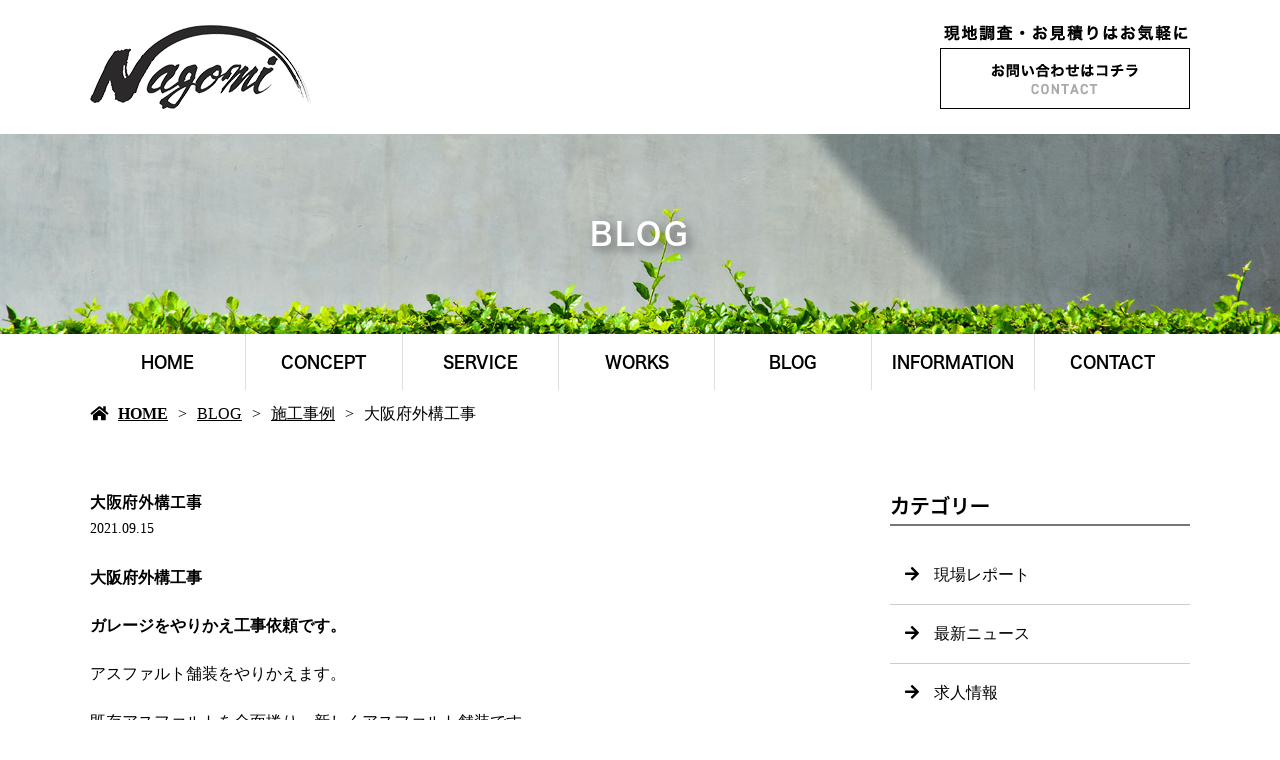

--- FILE ---
content_type: text/html; charset=UTF-8
request_url: https://www.gardennagomi.com/3915/
body_size: 7592
content:
<!doctype html>
<html lang="ja">
<head>
	<meta charset="UTF-8">
	<meta name="viewport" content="width=device-width,initial-scale=1">
	<meta name="format-detection" content="telephone=no,address=no,email=no">
	<meta http-equiv="X-UA-Compatible" content="IE=edge">
	
	<title>大阪府外構工事 | 京都市で外構工事は株式会社和工業</title>
	<meta name="keywords" content="京都市,外構工事,エクステリア">
	<meta name="description" content="京都市で外構工事は株式会社和工業にお任せください。当方は外構工事やエクステリア工事などを通じて、お客様の暮らしの質向上に貢献しております。現地調査やお見積りのご相談はお気軽にお問い合わせください。">

	<meta name='robots' content='max-image-preview:large' />
<link rel='dns-prefetch' href='//webfont.fontplus.jp' />
<link rel='dns-prefetch' href='//use.fontawesome.com' />
<link rel='dns-prefetch' href='//s.w.org' />
<link rel='stylesheet' id='wp-block-library-css'  href='/wp-includes/css/dist/block-library/style.min.css?ver=5.9.12' type='text/css' media='all' />
<style id='global-styles-inline-css' type='text/css'>
body{--wp--preset--color--black: #000000;--wp--preset--color--cyan-bluish-gray: #abb8c3;--wp--preset--color--white: #ffffff;--wp--preset--color--pale-pink: #f78da7;--wp--preset--color--vivid-red: #cf2e2e;--wp--preset--color--luminous-vivid-orange: #ff6900;--wp--preset--color--luminous-vivid-amber: #fcb900;--wp--preset--color--light-green-cyan: #7bdcb5;--wp--preset--color--vivid-green-cyan: #00d084;--wp--preset--color--pale-cyan-blue: #8ed1fc;--wp--preset--color--vivid-cyan-blue: #0693e3;--wp--preset--color--vivid-purple: #9b51e0;--wp--preset--gradient--vivid-cyan-blue-to-vivid-purple: linear-gradient(135deg,rgba(6,147,227,1) 0%,rgb(155,81,224) 100%);--wp--preset--gradient--light-green-cyan-to-vivid-green-cyan: linear-gradient(135deg,rgb(122,220,180) 0%,rgb(0,208,130) 100%);--wp--preset--gradient--luminous-vivid-amber-to-luminous-vivid-orange: linear-gradient(135deg,rgba(252,185,0,1) 0%,rgba(255,105,0,1) 100%);--wp--preset--gradient--luminous-vivid-orange-to-vivid-red: linear-gradient(135deg,rgba(255,105,0,1) 0%,rgb(207,46,46) 100%);--wp--preset--gradient--very-light-gray-to-cyan-bluish-gray: linear-gradient(135deg,rgb(238,238,238) 0%,rgb(169,184,195) 100%);--wp--preset--gradient--cool-to-warm-spectrum: linear-gradient(135deg,rgb(74,234,220) 0%,rgb(151,120,209) 20%,rgb(207,42,186) 40%,rgb(238,44,130) 60%,rgb(251,105,98) 80%,rgb(254,248,76) 100%);--wp--preset--gradient--blush-light-purple: linear-gradient(135deg,rgb(255,206,236) 0%,rgb(152,150,240) 100%);--wp--preset--gradient--blush-bordeaux: linear-gradient(135deg,rgb(254,205,165) 0%,rgb(254,45,45) 50%,rgb(107,0,62) 100%);--wp--preset--gradient--luminous-dusk: linear-gradient(135deg,rgb(255,203,112) 0%,rgb(199,81,192) 50%,rgb(65,88,208) 100%);--wp--preset--gradient--pale-ocean: linear-gradient(135deg,rgb(255,245,203) 0%,rgb(182,227,212) 50%,rgb(51,167,181) 100%);--wp--preset--gradient--electric-grass: linear-gradient(135deg,rgb(202,248,128) 0%,rgb(113,206,126) 100%);--wp--preset--gradient--midnight: linear-gradient(135deg,rgb(2,3,129) 0%,rgb(40,116,252) 100%);--wp--preset--duotone--dark-grayscale: url('#wp-duotone-dark-grayscale');--wp--preset--duotone--grayscale: url('#wp-duotone-grayscale');--wp--preset--duotone--purple-yellow: url('#wp-duotone-purple-yellow');--wp--preset--duotone--blue-red: url('#wp-duotone-blue-red');--wp--preset--duotone--midnight: url('#wp-duotone-midnight');--wp--preset--duotone--magenta-yellow: url('#wp-duotone-magenta-yellow');--wp--preset--duotone--purple-green: url('#wp-duotone-purple-green');--wp--preset--duotone--blue-orange: url('#wp-duotone-blue-orange');--wp--preset--font-size--small: 13px;--wp--preset--font-size--medium: 20px;--wp--preset--font-size--large: 36px;--wp--preset--font-size--x-large: 42px;}.has-black-color{color: var(--wp--preset--color--black) !important;}.has-cyan-bluish-gray-color{color: var(--wp--preset--color--cyan-bluish-gray) !important;}.has-white-color{color: var(--wp--preset--color--white) !important;}.has-pale-pink-color{color: var(--wp--preset--color--pale-pink) !important;}.has-vivid-red-color{color: var(--wp--preset--color--vivid-red) !important;}.has-luminous-vivid-orange-color{color: var(--wp--preset--color--luminous-vivid-orange) !important;}.has-luminous-vivid-amber-color{color: var(--wp--preset--color--luminous-vivid-amber) !important;}.has-light-green-cyan-color{color: var(--wp--preset--color--light-green-cyan) !important;}.has-vivid-green-cyan-color{color: var(--wp--preset--color--vivid-green-cyan) !important;}.has-pale-cyan-blue-color{color: var(--wp--preset--color--pale-cyan-blue) !important;}.has-vivid-cyan-blue-color{color: var(--wp--preset--color--vivid-cyan-blue) !important;}.has-vivid-purple-color{color: var(--wp--preset--color--vivid-purple) !important;}.has-black-background-color{background-color: var(--wp--preset--color--black) !important;}.has-cyan-bluish-gray-background-color{background-color: var(--wp--preset--color--cyan-bluish-gray) !important;}.has-white-background-color{background-color: var(--wp--preset--color--white) !important;}.has-pale-pink-background-color{background-color: var(--wp--preset--color--pale-pink) !important;}.has-vivid-red-background-color{background-color: var(--wp--preset--color--vivid-red) !important;}.has-luminous-vivid-orange-background-color{background-color: var(--wp--preset--color--luminous-vivid-orange) !important;}.has-luminous-vivid-amber-background-color{background-color: var(--wp--preset--color--luminous-vivid-amber) !important;}.has-light-green-cyan-background-color{background-color: var(--wp--preset--color--light-green-cyan) !important;}.has-vivid-green-cyan-background-color{background-color: var(--wp--preset--color--vivid-green-cyan) !important;}.has-pale-cyan-blue-background-color{background-color: var(--wp--preset--color--pale-cyan-blue) !important;}.has-vivid-cyan-blue-background-color{background-color: var(--wp--preset--color--vivid-cyan-blue) !important;}.has-vivid-purple-background-color{background-color: var(--wp--preset--color--vivid-purple) !important;}.has-black-border-color{border-color: var(--wp--preset--color--black) !important;}.has-cyan-bluish-gray-border-color{border-color: var(--wp--preset--color--cyan-bluish-gray) !important;}.has-white-border-color{border-color: var(--wp--preset--color--white) !important;}.has-pale-pink-border-color{border-color: var(--wp--preset--color--pale-pink) !important;}.has-vivid-red-border-color{border-color: var(--wp--preset--color--vivid-red) !important;}.has-luminous-vivid-orange-border-color{border-color: var(--wp--preset--color--luminous-vivid-orange) !important;}.has-luminous-vivid-amber-border-color{border-color: var(--wp--preset--color--luminous-vivid-amber) !important;}.has-light-green-cyan-border-color{border-color: var(--wp--preset--color--light-green-cyan) !important;}.has-vivid-green-cyan-border-color{border-color: var(--wp--preset--color--vivid-green-cyan) !important;}.has-pale-cyan-blue-border-color{border-color: var(--wp--preset--color--pale-cyan-blue) !important;}.has-vivid-cyan-blue-border-color{border-color: var(--wp--preset--color--vivid-cyan-blue) !important;}.has-vivid-purple-border-color{border-color: var(--wp--preset--color--vivid-purple) !important;}.has-vivid-cyan-blue-to-vivid-purple-gradient-background{background: var(--wp--preset--gradient--vivid-cyan-blue-to-vivid-purple) !important;}.has-light-green-cyan-to-vivid-green-cyan-gradient-background{background: var(--wp--preset--gradient--light-green-cyan-to-vivid-green-cyan) !important;}.has-luminous-vivid-amber-to-luminous-vivid-orange-gradient-background{background: var(--wp--preset--gradient--luminous-vivid-amber-to-luminous-vivid-orange) !important;}.has-luminous-vivid-orange-to-vivid-red-gradient-background{background: var(--wp--preset--gradient--luminous-vivid-orange-to-vivid-red) !important;}.has-very-light-gray-to-cyan-bluish-gray-gradient-background{background: var(--wp--preset--gradient--very-light-gray-to-cyan-bluish-gray) !important;}.has-cool-to-warm-spectrum-gradient-background{background: var(--wp--preset--gradient--cool-to-warm-spectrum) !important;}.has-blush-light-purple-gradient-background{background: var(--wp--preset--gradient--blush-light-purple) !important;}.has-blush-bordeaux-gradient-background{background: var(--wp--preset--gradient--blush-bordeaux) !important;}.has-luminous-dusk-gradient-background{background: var(--wp--preset--gradient--luminous-dusk) !important;}.has-pale-ocean-gradient-background{background: var(--wp--preset--gradient--pale-ocean) !important;}.has-electric-grass-gradient-background{background: var(--wp--preset--gradient--electric-grass) !important;}.has-midnight-gradient-background{background: var(--wp--preset--gradient--midnight) !important;}.has-small-font-size{font-size: var(--wp--preset--font-size--small) !important;}.has-medium-font-size{font-size: var(--wp--preset--font-size--medium) !important;}.has-large-font-size{font-size: var(--wp--preset--font-size--large) !important;}.has-x-large-font-size{font-size: var(--wp--preset--font-size--x-large) !important;}
</style>
<link rel='stylesheet' id='dashicons-css'  href='/wp-includes/css/dashicons.min.css?ver=5.9.12' type='text/css' media='all' />
<link rel='stylesheet' id='xo-event-calendar-css'  href='/wp-content/plugins/xo-event-calendar/css/xo-event-calendar.css?ver=2.1.2' type='text/css' media='all' />
<link rel='stylesheet' id='share_s-design-css'  href='/wp-content/themes/Template/design.css?ver=5.9.12' type='text/css' media='all' />
<link rel='stylesheet' id='share_s-single-css'  href='/wp-content/themes/Template/assets/css/single_layout.css?ver=5.9.12' type='text/css' media='all' />
<link rel='stylesheet' id='luminous_css-css'  href='/wp-content/themes/Template/assets/css/luminous-basic.min.css?ver=5.9.12' type='text/css' media='all' />
<link rel='stylesheet' id='share_s-modal-video-css'  href='/wp-content/themes/Template/assets/css/modal-video.min.css?ver=5.9.12' type='text/css' media='all' />
<link rel='stylesheet' id='share_s-slick-css'  href='/wp-content/themes/Template/assets/library/slick/slick-theme.css?ver=5.9.12' type='text/css' media='all' />
<link rel='stylesheet' id='share_s-slick-theme-css'  href='/wp-content/themes/Template/assets/library/slick/slick.css?ver=5.9.12' type='text/css' media='all' />
<link rel='stylesheet' id='share_s-drawer-css'  href='/wp-content/themes/Template/assets/css/drawer.css?ver=5.9.12' type='text/css' media='all' />
<link rel='stylesheet' id='share_fontawesome-css'  href='https://use.fontawesome.com/releases/v5.0.6/css/all.css?ver=5.9.12' type='text/css' media='all' />
<link rel='stylesheet' id='animation_css-css'  href='/wp-content/themes/Template/assets/css/animation.css?ver=5.9.12' type='text/css' media='all' />
<link rel='stylesheet' id='jquery-ui-smoothness-css'  href='/wp-content/plugins/contact-form-7/includes/js/jquery-ui/themes/smoothness/jquery-ui.min.css?ver=1.11.4' type='text/css' media='screen' />
<script type='text/javascript' src='/wp-includes/js/jquery/jquery.min.js?ver=3.6.0' id='jquery-core-js'></script>
<script type='text/javascript' src='/wp-includes/js/jquery/jquery-migrate.min.js?ver=3.3.2' id='jquery-migrate-js'></script>
<script type='text/javascript' id='xo-event-calendar-ajax-js-extra'>
/* <![CDATA[ */
var xo_event_calendar_object = {"ajax_url":"https:\/\/www.gardennagomi.com\/wp-admin\/admin-ajax.php","action":"xo_event_calendar_month"};
/* ]]> */
</script>
<script type='text/javascript' src='/wp-content/plugins/xo-event-calendar/js/ajax.js?ver=2.1.2' id='xo-event-calendar-ajax-js'></script>
<link rel="https://api.w.org/" href="/wp-json/" /><link rel="alternate" type="application/json" href="/wp-json/wp/v2/posts/3915" /><link rel="EditURI" type="application/rsd+xml" title="RSD" href="/xmlrpc.php?rsd" />
<link rel="wlwmanifest" type="application/wlwmanifest+xml" href="/wp-includes/wlwmanifest.xml" /> 
<link rel="canonical" href="/3915/" />
<link rel='shortlink' href='/?p=3915' />
<link rel="alternate" type="application/json+oembed" href="/wp-json/oembed/1.0/embed?url=https%3A%2F%2Fwww.gardennagomi.com%2F3915%2F" />
<link rel="alternate" type="text/xml+oembed" href="/wp-json/oembed/1.0/embed?url=https%3A%2F%2Fwww.gardennagomi.com%2F3915%2F&#038;format=xml" />
<!--GoogleAnalyticsStart-->
<!-- Global site tag (gtag.js) - Google Analytics -->
<script async src="https://www.googletagmanager.com/gtag/js?id=UA-115100578-1"></script>
<script>
  window.dataLayer = window.dataLayer || [];
  function gtag(){dataLayer.push(arguments);}
  gtag('js', new Date());

  gtag('config', 'UA-115100578-1');
  gtag('config', 'G-S317CTQEQP');
</script>
<!--GoogleAnalyticsEnd--><link rel="Shortcut Icon" type="image/x-icon" href="/favicon.png" />
<style type="text/css">h2,h3,h4,.globalNav,.footerNav,.sub-title,.webFont {font-family: "FP-ヒラギノ角ゴ ProN W6";}body {color:#000000;}.globalNav a:hover {background:#252826;color:#ffffff;}#next .button {background:#252826;color:#ffffff;}#page-top a {background:#252826;color:#ffffff;}.mobileNav a:hover {background:#252826;color:#ffffff;}.mobileNav a:hover:after { border-color:#ffffff #ffffff transparent transparent;}.fixed-menu {background:#252826;color:#ffffff;}.content-faq dt:before {background:#252826;color:#ffffff;}table.original-table th {background:#252826;color:#ffffff;}.before-after-wrapper .bf-arrow:before {color:#252826;}.design_button_type1 .button {color:#ffffff;background:#009d21;border: solid 2px #009d21;}.design_button_type1 .button:hover {color:#009d21;background:#ffffff;border: solid 2px #009d21;}.blog-side-nav a { color:#000000;}.breadcrumb a {color:#000000;}a,a:hover {color:#009d21;}.footer {background:#23432a;}.footer,.footer a {color:#ffffff;}</style>		<style type="text/css" id="wp-custom-css">
			

@media screen and (min-width: 768px) {
	body {
		font-size:1.6rem;
	}
}

.globalNav a,
.mobileNav a {
	color:#000;
}
.lower-main-image .title-wrapper {
	background:transparent;
	color:#fff;
	text-shadow: 4px 4px 10px #606060;
}
.button {
	font-family: "FP-ヒラギノ角ゴ ProN W6";
	letter-spacing:0.1em;
}

.tC {
	text-align:center;
}
.tR {
	text-align:right;
}

.en,
.en .button {
	font-family: "DINNextLTPro-Medium";
}

.section-wrapper:not(:last-child) {
  margin-bottom: 70px;
}
.page-contact .bnr-area {
	margin-top:50px;
}

h3 {
	font-size:1.6rem;
}
h3 img {
	width:auto;
	max-width:100%;
	height:auto;
}

.vertical > span {
	display:block;
}
.border,
.border_left {
	display:flex !important;
	align-items:center;
}
.border:after {
	content:"";
	height:1px;
	background:#000;
	flex:1;
	margin-left:10px;
}
.border_left:before {
	content:"";
	height:1px;
	background:#000;
	flex:1;
	margin-right:10px;
}

.s46 {
	font-size:287.5%;
	line-height:1;
}
.s36 {
	font-size:225%;
	line-height:1.5;
}
.s32 {
	font-size:200%;
	line-height:1.5;
}
.s30 {
	font-size:187.5%;
	line-height:1.5;
}
.s24 {
	font-size:150%;
	line-height:1.41;
}
.s20 {
	font-size:125%;
	line-height:1.3;
}
.ls1 {
	letter-spacing:0.1em;
}
.bg_check.section-wrapper {
	background:url(/images/check.jpg);
	padding-top:70px;
	padding-bottom:70px;
}
.bg_gray.section-wrapper {
	background:#f0f0f0;
	padding-top:70px;
	padding-bottom:70px;
}

#common_content.parent_common .common_works {
	display:none;
}
#common_content {
	padding:0 !important;
}
#common_content .content-wrapper {
	max-width:100%;
}
#common_content .common_works { 
	padding:0 30px;
}
#common_content .common_works_inner { 
	max-width:1100px;
	margin:auto;
	text-align:center;
}
#common_content .common_works ul {
	display:flex;
	justify-content:space-between;
	flex-wrap:wrap;
	margin:40px 0 100px;
}
#common_content .common_contents { background:url(/images/common_bg.jpg) no-repeat center center / cover;
	padding:0 30px;
}
#common_content .common_contents_inner { 
	max-width:1100px;
	margin:auto;
	padding-top:80px;
	padding-bottom:145px;
	color:#fff;
	display:flex;
	justify-content:space-between;
	flex-wrap:wrap;
}
#common_content .common_contents_inner .border:after {
	background:#fff;
}

#index_1 {
	position:relative;
	background:#0c0c0c;
	padding-top:155px;
	padding-bottom:305px;
	color:#fff;
	z-index:0;
}
#index_1:before,
#index_1:after {
	content:"";
	width:100%;
	height:270px;
	position:absolute;
	left:0;
	z-index:1;
}
#index_1:before {
	background:url(/images/index_01_bg01.jpg) no-repeat center center / cover;
	top:0;
}
#index_1:after {
	background:url(/images/index_01_bg02.jpg) no-repeat center center / cover;
	bottom:0;
	z-index:5;
}
#index_1 .content-wrapper {
	position:relative;
	z-index:1;
}
#index_1 .contents-num0 p:nth-child(2) {
	margin:40px 0;
}
#index_2 {
	margin-bottom:40px;
}
#index_2 h3 {
	margin-bottom:20px;
}
#index_2 .content-wrapper {
	position:relative;
}
#index_2 .s46 {
	background:#000;
	color:#fff;
	display:inline-block;
	padding:10px 15px 5px;
}
#index_4 {
	margin-bottom:0;
}
#index_4 h4 {
	margin-bottom:20px;
}
.page-home .section-parallax {
	margin-bottom:0;
}
#index_6 {
	background:url(/images/index_06_bg.jpg) no-repeat left top / cover ;
	padding-top:70px;
	padding-bottom:70px;
	margin-bottom:0;
}
#index_7 {
	margin-bottom:0;
}

#concept_1 {
	background:url(/images/concept_01_bg.jpg) no-repeat center center / cover;
	padding-top:95px;
	padding-bottom:95px;
}
#concept_1 .s30 {
	line-height:1.2;
}
#concept_1 .s30 span {
	background:#fff;
	color:#004b10;
	padding:0 10px;
}
#concept_1 .contents-num0 p:first-child {
	margin-bottom:60px;
}
#concept_2 {
	margin-bottom:50px;
}
#concept_3 {
	padding-top:25px;
	padding-bottom:50px;
	margin-bottom:45px;
}
.concept_5.section-wrapper {
	margin-bottom:0;
}
#concept_6 {
	background:url(/images/concept_06_bg.jpg) no-repeat center center / cover;
	padding-top:120px;
	padding-bottom:120px;
}
#concept_6 .content-wrapper {
	background:#fff;
	max-width:750px;
	text-align:center;
	padding:50px 30px;
}

#service_2 {
	background:url(/images/service_02_bg.jpg) no-repeat center center / cover ;
	padding-top:70px;
	padding-bottom:70px;
}
#service_2 .content-repeat-box {
	background:#fff;
	padding:30px;
	border:3px solid #000
}
#service_2 .contents-num0,
#service_2 .contents-num1 {
	margin-bottom:20px;
}

#service_4 {
	position:relative;
	margin-bottom:50px;
}
#service_4:after {
	content:"";
	width:100%;
	height:271px;
	background:url(/images/service_04_bg.jpg) no-repeat center bottom / cover ;
	position:absolute;
	left:0;
	bottom:0;
	z-index:-1;
}
#service_5 {
	position:relative;
}
#service_5:after {
	content:"";
	width:100%;
	height:271px;
	background:url(/images/service_06_bg.jpg) no-repeat center bottom / cover ;
	position:absolute;
	left:0;
	bottom:0;
	z-index:-1;
}
.service_block.section-wrapper {
	padding-bottom:75px;
}
.service_block.section-wrapper .content-wrapper {
	padding-top:50px;
	border-top:3px double #a2a2a2; 
}
.service_block .section-child-num0 {
	width:55.36%;
}
.service_block .section-child-num1 {
	width:42.09%;
	background:#fff;
	padding:35px;
	align-self:flex-end;
}
#service_6 .content-repeat-wrapper {
	border:2px solid #000;
	padding:50px;
}
#service_7 {
	background:url(/images/service_07_bg.jpg) no-repeat center center / cover ;
	padding-top:95px;
	padding-bottom:95px;
	color:#fff;
	margin-bottom:0;
}
#service_7 .contents-num0 p:first-child {
	margin-bottom:50px;
}

.works_head {
	display:flex;
	justify-content:center;
	align-items:center;
}
.works_head span {
	border:1px solid #000;
	padding:3px 50px; 
}
.works_head:before,
.works_head:after {
	content:"";
	height:1px;
	background:#000;
	flex:auto;
}

#information_1 {
	background:url(/images/information_01_bg.jpg) no-repeat center center / cover;
	padding-top:70px;
	padding-bottom:70px;
	color:#fff;
}

#contact_1 .content-wrapper {
	background:#f4f4f4;
	padding:50px;
	max-width:1200px;
}
#contact_1 {
	margin-bottom:50px;
}
#contact_3 {
	margin-bottom:40px;
}

@media screen and (min-width: 768px) {
	#common_content .common_works li,
	#common_content .common_contents_inner > * {
		width:calc(50% - 15px);
	}
	
	#index_2 .section-child-num1 {
		position:absolute;
		top:0;
		right:0;
	}
	
	#concept_2 .section-child-num1,
	#concept_3 .section-child-num0,
	#concept_4 .section-child-num1 {
		margin-top:calc(100% * 0.58  * 0.1);
	}
	
	#contact_1 .content-repeat-box + .content-repeat-box {
		border-left:1px solid #989898;
		padding-left:8px;
		width:calc(33.33% - 7px);
	}
}

@media screen and (max-width: 767px) {
	
	.sp_disp {
		margin-top:0 !important;
	}
	.section-parallax {
		margin-bottom:0 !important;
	}
	.sp_rev .section-child-num0 {
		order:2;
		margin-top:25px;
	}
	.sp_rev .section-child-num1 {
		margin-top:0;
	}

	.body_wrapper .single-main .content-child-button {
		width:100%;
	}

	h3,h4 {
		font-size:1.2rem;
	}
 
	#common_content .common_works,
	#common_content .common_contents { 
		padding:0 12.5px;
	}
	.common_contents_inner > * {
		width:100%;
	}
	#common_content .common_works li + li,
	.common_contents_inner > p {
		margin-top:30px;
	}
	
	#index_1 {
		padding-bottom:210px;
	}
	#index_1:before,
#index_1:after {
		height:180px;
	}
	
	#concept_3 {
		padding-top:50px;
	}
	#concept_3 .section-child-num1 {
		margin-top:10px;
	}
	
	.service_block.section-wrapper .content-repeat-wrapper {
		position:relative;
	}
	.service_block .section-child-num0 {
		position:absolute;
		top:0;
		left:0;
		z-index:-1;
		width:70%;
	}
	.service_block .section-child-num1 {
		margin:120px 0 0 auto;
		width:85%;
	}
	
	#contact_1 .content-repeat-box + .content-repeat-box {
		border-top:1px solid #989898;
		padding-top:30px;
	}
	
}

/* =========================

納品前修正_20220301_hatada

========================= */

.googlemaps iframe:hover {
	filter: grayscale(0%); 
}
.googlemaps iframe {
	filter: grayscale(100%);
	transition: all 0.7s ease;
}

/* =========================
納品後修正_20220314_hatada
更新_20250120_竹之内
========================= */

@media only screen and (min-width: 768px){
#index_1 .custom-list-image img{
	height:260px;
	object-fit: cover;
	padding:0;
	margin:0;
}
	}
@media only screen and (max-width: 767px){
#index_1 .custom-list-image img{
	height:200px;
	object-fit: cover;
	width:100%;
	padding:0;
	margin:0;
	vertical-align:top;
}
	}

#index_1 .custom-list-button a {
	text-decoration:none;
}
#index_1 .contents-num1 h4{
	text-align:left;
}

#index_3 {
	margin-bottom:30px;
}

.index_3_tt_mt28 {
	margin-top:28px;
}
.index_3_tt_mt20 {
	margin-top:20px;
	margin-bottom:8px!important;
}

@media only screen and (max-width: 767px){
#concept_3 .section-child-num0 {
	order:1;
}
	#concept_3 .section-child-num1 {
	margin-bottom:30px;
}
}

#service_8 .section-child-num0,#service_8 .section-child-num1 {
	background:#dfd8ce;
	padding:30px 50px 30px 50px;
}
#service_8 h4 {
	background:#fff;
	padding:20px;
	text-align:center;
	border:solid 2px #000;
}

#service_8 table th {
	border:none;
	background:none;
}
#service_8 table td {
	border:none;
	background:none;
}






		</style>
		
</head>

<body id="top" class="body_wrapper drawer drawer--top page-%e5%a4%a7%e9%98%aa%e5%ba%9c%e5%a4%96%e6%a7%8b%e5%b7%a5%e4%ba%8b-3 design_button_type1">


<header class="header_type1 navi_position2 align-horizontal">
	
	<a href="/contact"><div class="fixed-menu sp-none">お見積りを依頼する</div></a>	<section class="mobile-header">
		<div class="drawer-toggle icon-hamburger">
			<span class="top"></span>
			<span class="middle"></span>
			<span class="bottom"></span>
			<span class="menu">MENU</span>
		</div>
		<div class="drawer-contain">
			<div>
			<p class="logo"><a href="/"><img src="/wp-content/uploads/2022/02/logo.png"></a></p>
			<nav class="mobileNav"><ul id="menu-global" class=""><li><a href="/">HOME</a></li>
<li><a href="/concept/">CONCEPT</a></li>
<li><a href="/service/">SERVICE</a></li>
<li><a href="/works01/">WORKS</a></li>
<li class="menu-has-children"><a href="/blog/">BLOG</a>
<ul class="sub-menu">
	<li><a href="/category/blog_report/">現場レポート</a></li>
	<li><a href="/category/blog_news/">最新ニュース</a></li>
	<li><a href="/category/blog_recruit/">求人情報</a></li>
	<li><a href="/category/works/">施工事例</a></li>
	<li><a href="/category/info/">お知らせ</a></li>
</ul>
</li>
<li><a href="/information/">INFORMATION</a></li>
<li><a href="/contact/">CONTACT</a></li>
</ul></nav>			</div>
		</div>
	</section>
		
	
	<section class="header-wrapper main-iamge-window-fix">
		<div class="header-face">
			<div class="header-face-inner content-width">
				<h1 class="logo"><a href="/"><img src="/wp-content/uploads/2022/02/logo.png" alt="大阪府外構工事 | 京都市で外構工事は株式会社和工業"></a></h1>

				<p class="tel"><a href="/contact"><img src="/wp-content/uploads/2022/02/tel.png"></a></p>			</div>
		</div>

		<div class="main-image lower-main-image"><div class="main-image-inner"><h2 class="title-wrapper"><p>BLOG</p></h2><p><img class="object-fit-img" src="/wp-content/uploads/2022/02/lower_main.jpg" /></p></div></div><nav class="globalNav"><ul id="menu-global-1" class="globalNav-bottom content-width globalNav-wrapper"><li><a href="/">HOME</a></li>
<li><a href="/concept/">CONCEPT</a></li>
<li><a href="/service/">SERVICE</a></li>
<li><a href="/works01/">WORKS</a></li>
<li class="menu-has-children"><a href="/blog/">BLOG</a>
<ul class="sub-menu">
	<li><a href="/category/blog_report/">現場レポート</a></li>
	<li><a href="/category/blog_news/">最新ニュース</a></li>
	<li><a href="/category/blog_recruit/">求人情報</a></li>
	<li><a href="/category/works/">施工事例</a></li>
	<li><a href="/category/info/">お知らせ</a></li>
</ul>
</li>
<li><a href="/information/">INFORMATION</a></li>
<li><a href="/contact/">CONTACT</a></li>
</ul></nav>
<div class="breadcrumb"><ul><li><a href="/">HOME</a></li><li><a href="/blog">BLOG</a></li><li><a href="/category/works/" rel="category tag">施工事例</a></li><li>大阪府外構工事</li></ul></div>
	</section>

	</header>
<main class="single-main">

	
	
	
<section class="section-wrapper">
	<div class="content-wrapper blog-wrapper">

		<div class="article-wrapper ">

		<div class="article-wrapper-inner">
		<h3>大阪府外構工事</h3><p class="article_time">2021.09.15</p><div class="blog-content"><p><strong>大阪府外構工事</strong></p>
<p><strong>ガレージをやりかえ工事依頼です。</strong></p>
<p>アスファルト舗装をやりかえます。</p>
<p>既存アスファルトを全面捲り、新しくアスファルト舗装です。</p>
<p><img class="alignnone size-medium wp-image-3916" src="/wp-content/uploads/2021/09/1629705209620-350x263.jpg" alt="" width="350" height="263" /></p>
<p><img loading="lazy" class="alignnone size-medium wp-image-3917" src="/wp-content/uploads/2021/09/1629705171413-350x263.jpg" alt="" width="350" height="263" /></p>
<p>一度アスファルトを捲り、下地をきれいに仕上げてから、新しいアスファルトを仕上げます。</p>
<p>完了写真</p>
<p><img loading="lazy" class="alignnone size-medium wp-image-3918" src="/wp-content/uploads/2021/09/1629705150836-350x197.jpg" alt="" width="350" height="197" /></p>
<p>近隣の皆様には、ご迷惑をおかけしましたが無事完了いたしました。</p>
<p>ありがとうございました。</p>
<p>#大阪府外構工事#京都外構工事#エクステリア工事#左官工事#金物工事#庭工事全般はぜひ！！</p>
<p>&nbsp;</p>
</div><ul class="single-pager"><li><a class="text-deco" href="/3909/" rel="prev">« 前の記事へ</a></li><li><a href="/blog" class="text-deco">一覧に戻る</a></li><li><a class="text-deco" href="/3920/" rel="next">次の記事へ »</a></li></ul>
		</div>
		
		</div>
			
			<aside class="blog-side">
		<div class="blog-side-wapper">
			<p class="sub-title">カテゴリー</p>
			<div class="blog-side-nav-wrapper"><nav class="blog"><ul id="menu-blog" class="blog-side-nav"><li><a href="/category/blog_report/">現場レポート</a></li>
<li><a href="/category/blog_news/">最新ニュース</a></li>
<li><a href="/category/blog_recruit/">求人情報</a></li>
<li><a href="/category/works/">施工事例</a></li>
<li><a href="/category/info/">お知らせ</a></li>
</ul></nav>			</div>
		</div>
		<div class="blog-side-wapper">
			<p class="sub-title">最近の投稿</p>
			<div class="blog-side-nav-wrapper">
										<ul class="blog-side-nav">
														<li><a href="/4822/" title="京都府　新築外構工事">京都府　新築外構工事</a></li>
														<li><a href="/4810/" title="大阪府　新築外構工事">大阪府　新築外構工事</a></li>
														<li><a href="/4803/" title="大阪府　外構リフォーム工事">大阪府　外構リフォーム工事</a></li>
														<li><a href="/4792/" title="京都府　外構リガーデン工事">京都府　外構リガーデン工事</a></li>
														<li><a href="/4784/" title="京都府　新築外構工事">京都府　新築外構工事</a></li>
													</ul>
								</div>
		</div>	
	</aside>	
			
	</div>
</section>
</main>



<div class="bnr-area">
	<div class="bnr-area_inner">
		<ul>
            <li class="no-check">
				                <style>li.no-check {display:none;}</style>
							</li>
            			<li><a href="https://twitter.com/share?url=https://www.gardennagomi.com" target="_blank"><img src="/images/default/bnr_tw.jpg" alt=""></a></li>
			<li><a href="https://www.facebook.com/sharer/sharer.php?u=https://www.gardennagomi.com" target="_blank"><img src="/images/default/bnr_fb.jpg" alt=""></a></li>
		</ul>
	</div>
</div>

<p id="page-top"><a href="#top">PAGE<br />TOP</a></p>
<footer class="footer">
	<div class="footer-wrapper">

		<nav class="footerNav"><ul id="menu-global-2" class="footerNav-inner"><li><a href="/">HOME</a></li>
<li><a href="/concept/">CONCEPT</a></li>
<li><a href="/service/">SERVICE</a></li>
<li><a href="/works01/">WORKS</a></li>
<li class="menu-has-children"><a href="/blog/">BLOG</a>
<ul class="sub-menu">
	<li><a href="/category/blog_report/">現場レポート</a></li>
	<li><a href="/category/blog_news/">最新ニュース</a></li>
	<li><a href="/category/blog_recruit/">求人情報</a></li>
	<li><a href="/category/works/">施工事例</a></li>
	<li><a href="/category/info/">お知らせ</a></li>
</ul>
</li>
<li><a href="/information/">INFORMATION</a></li>
<li><a href="/contact/">CONTACT</a></li>
</ul></nav>		<p class="footer-logo"><a href="/">株式会社和工業</a></p>
		<p class="footer_info"><p>〒622-0043 京都府南丹市園部町小山西町流尾8番地<br />
【電話番号】090-7964-7121<br />
【営業時間】9：00～18：00<br />
【定休日】日曜日</p>
</p>

	</div>
	<p class="footer_copy">COPYRIGHT &copy; 株式会社和工業 All rights reserved.</p>

</footer>
<ul class="mobile-footer-menu">
	<li><a herf="#" class="show-modal">シェア</a></li>
	<li><a href="tel:090-7964-7121">お電話</a></li>
	<li><a href="/contact">メール</a></li>
</ul>
<div id="modalwin" class="modalwin hide">
    <a herf="#" class="modal-close"></a>
    <ul>
		<li><a href="https://www.facebook.com/sharer/sharer.php?u=https://www.gardennagomi.com" target="_blank"><img src="/images/default/icon_facebook.png"></a></li>
		<li><a href="https://twitter.com/share?url=https://www.gardennagomi.com" target="_blank"><img src="/images/default/icon_twitter.png"></a></li>
		<li><a href="https://social-plugins.line.me/lineit/share?url=https://www.gardennagomi.com" target="_blank"><img src="/images/default/icon_line.png"></a></li>
	</ul>
	<button><i class="fas fa-times"></i></button>
</div>

<script>
document.addEventListener( 'wpcf7mailsent', function( event ) {
  location = '/thanks/';
}, false );
</script><script type='text/javascript' src='/wp-content/themes/Template/assets/js/luminous.min.js?ver=5.9.12' id='Luminous_js-js'></script>
<script type='text/javascript' src='//webfont.fontplus.jp/accessor/script/fontplus.js?C0ZmmXk378c=&#038;box=mkvmeXrIEIM%3D&#038;aa=1&#038;ab=2%22+charset%3D%22utf-8&#038;ver=5.9.12' id='share_s-fontplus-js'></script>
<script type='text/javascript' src='/wp-content/themes/Template/assets/js/jquery-modal-video.min.js?ver=5.9.12' id='share_modal-video-js'></script>
<script type='text/javascript' src='/wp-content/themes/Template/assets/js/jquery.pause.min.js?ver=5.9.12' id='share_pause-js'></script>
<script type='text/javascript' src='/wp-content/themes/Template/assets/library/slick/slick.min.js?ver=5.9.12' id='share_slick-js'></script>
<script type='text/javascript' src='/wp-content/themes/Template/assets/js/drawer.js?ver=5.9.12' id='share_drawer-js'></script>
<script type='text/javascript' src='/wp-content/themes/Template/assets/js/iscroll.js?ver=5.9.12' id='share_iscroll-js'></script>
<script type='text/javascript' src='/wp-content/themes/Template/assets/js/ofi.min.js?ver=5.9.12' id='share_ofi.min-js'></script>
<script type='text/javascript' src='/wp-content/themes/Template/assets/js/function.js?ver=5.9.12' id='share_function-js'></script>
<script type='text/javascript' src='/wp-content/themes/Template/assets/js/jquery.autopager-1.0.0.min.js?ver=5.9.12' id='share_autopager-js'></script>
<script type='text/javascript' src='/wp-content/themes/Template/assets/js/animation.js?ver=5.9.12' id='animation_js-js'></script>
<script type='text/javascript' src='/wp-includes/js/jquery/ui/core.min.js?ver=1.13.1' id='jquery-ui-core-js'></script>
<script type='text/javascript' src='/wp-includes/js/jquery/ui/datepicker.min.js?ver=1.13.1' id='jquery-ui-datepicker-js'></script>
<script type='text/javascript' id='jquery-ui-datepicker-js-after'>
jQuery(function(jQuery){jQuery.datepicker.setDefaults({"closeText":"\u9589\u3058\u308b","currentText":"\u4eca\u65e5","monthNames":["1\u6708","2\u6708","3\u6708","4\u6708","5\u6708","6\u6708","7\u6708","8\u6708","9\u6708","10\u6708","11\u6708","12\u6708"],"monthNamesShort":["1\u6708","2\u6708","3\u6708","4\u6708","5\u6708","6\u6708","7\u6708","8\u6708","9\u6708","10\u6708","11\u6708","12\u6708"],"nextText":"\u6b21","prevText":"\u524d","dayNames":["\u65e5\u66dc\u65e5","\u6708\u66dc\u65e5","\u706b\u66dc\u65e5","\u6c34\u66dc\u65e5","\u6728\u66dc\u65e5","\u91d1\u66dc\u65e5","\u571f\u66dc\u65e5"],"dayNamesShort":["\u65e5","\u6708","\u706b","\u6c34","\u6728","\u91d1","\u571f"],"dayNamesMin":["\u65e5","\u6708","\u706b","\u6c34","\u6728","\u91d1","\u571f"],"dateFormat":"yy\u5e74mm\u6708d\u65e5","firstDay":1,"isRTL":false});});
</script>
<script type='text/javascript' src='/wp-includes/js/jquery/ui/controlgroup.min.js?ver=1.13.1' id='jquery-ui-controlgroup-js'></script>
<script type='text/javascript' src='/wp-includes/js/jquery/ui/checkboxradio.min.js?ver=1.13.1' id='jquery-ui-checkboxradio-js'></script>
<script type='text/javascript' src='/wp-includes/js/jquery/ui/button.min.js?ver=1.13.1' id='jquery-ui-button-js'></script>
<script type='text/javascript' src='/wp-includes/js/jquery/ui/spinner.min.js?ver=1.13.1' id='jquery-ui-spinner-js'></script>

</body>
</html>	









